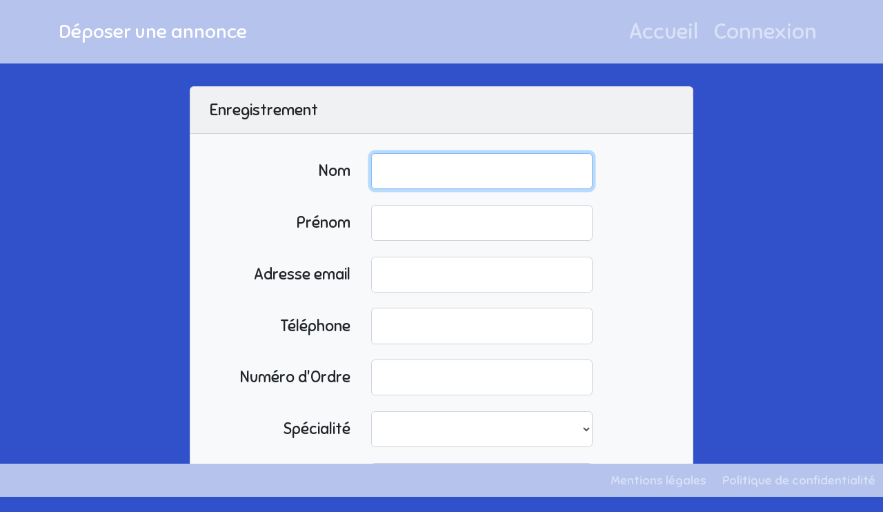

--- FILE ---
content_type: text/html; charset=UTF-8
request_url: https://annonces.conseil-departemental-67-medecin.fr/enregistrement
body_size: 2169
content:
<!DOCTYPE html>
<html lang="fr">
<head>
    <meta charset="utf-8">
    <meta name="viewport" content="width=device-width, initial-scale=1">

    <!-- CSRF Token -->
    <meta name="csrf-token" content="hyIhcZPDkBA4hmp9BcD4TLBPufww4ZSv0otUqiA9">

    <title>Les Annonces</title>

    <!-- Styles -->
    <link href="https://annonces.conseil-departemental-67-medecin.fr/css/app.css" rel="stylesheet">
    
	


  <!-- <link href="https://cdnjs.cloudflare.com/ajax/libs/bootstrap-datepicker/1.5.0/css/bootstrap-datepicker.css" rel="stylesheet"> 
<link rel="stylesheet" href="//code.jquery.com/ui/1.12.1/themes/base/jquery-ui.css">-->
    <script src="https://code.jquery.com/jquery-1.12.4.js"></script>
  <!-- <script src="https://code.jquery.com/ui/1.12.1/jquery-ui.js"></script> -->
  <link rel="stylesheet" href="//code.jquery.com/ui/1.12.1/themes/base/jquery-ui.css">
    	
</head>
<body>
<div>
        <nav class="navbar navbar-expand-md navbar-dark">
            <div class="container">
    
				<a class="navbar-brand" href="https://annonces.conseil-departemental-67-medecin.fr/annonces/creer" role="button">Déposer une annonce</a>
                <button class="navbar-toggler" type="button" data-toggle="collapse" data-target="#navbarSupportedContent" aria-controls="navbarSupportedContent" aria-expanded="false" aria-label="Toggle navigation">
                    <span class="navbar-toggler-icon"></span>
                </button>

    <div class="collapse navbar-collapse" id="navbarSupportedContent">
        <!-- Right Side Of Navbar -->
        <ul class="navbar-nav ml-auto">
                <li class="nav-item">
                    <a class="nav-link" href="https://annonces.conseil-departemental-67-medecin.fr/annonces/grand_est">Accueil</a>
                </li>
	
            <!-- Authentication Links -->
                            <li class="nav-item">
                    <a class="nav-link" href="https://annonces.conseil-departemental-67-medecin.fr/connexion">Connexion</a>
                </li>
                    </ul>
    </div>
            </div>
        </nav>

        <main class="py-4">
            <div class="container">
    <div class="row justify-content-center">
        <div class="col-md-8">
            <div class="card bg-light">
                <div class="card-header">Enregistrement</div>

                <div class="card-body">
                    <form method="POST" action="https://annonces.conseil-departemental-67-medecin.fr/enregistrement">
                        <input type="hidden" name="_token" value="hyIhcZPDkBA4hmp9BcD4TLBPufww4ZSv0otUqiA9">
                        <div class="form-group row">
                            <label for="nom" class="col-md-4 col-form-label text-md-right">Nom</label>

                            <div class="col-md-6">
                                <input id="nom" type="text" class="form-control" name="nom" value="" required autofocus>
                                                            </div>
                        </div>
						
                        <div class="form-group row">
                            <label for="prenom" class="col-md-4 col-form-label text-md-right">Prénom</label>

                            <div class="col-md-6">
                                <input id="prenom" type="text" class="form-control" name="prenom" value="" required autofocus>
                                                            </div>
                        </div>						

                        <div class="form-group row">
                            <label for="email" class="col-md-4 col-form-label text-md-right">Adresse email</label>

                            <div class="col-md-6">
                                <input id="email" type="email" class="form-control" name="email" value="" required>

                                                            </div>
                        </div>
						
                        <div class="form-group row">
                            <label for="tel" class="col-md-4 col-form-label text-md-right">Téléphone</label>

                            <div class="col-md-6">
                                <input id="tel" type="text" class="form-control" name="tel" value="" required autofocus>
                                                            </div>
                        </div>							
						
					<div class="form-group row">
                            <label for="numordre" class="col-md-4 col-form-label text-md-right">Numéro d'Ordre</label>

                            <div class="col-md-6">
                                <input id="numordre" type="text" class="form-control" name="numordre" value="" required>

                                                            </div>
                        </div>					
						
						<div class="form-group row">
                            <label for="numordre" class="col-md-4 col-form-label text-md-right">Spécialité</label>

                            <div class="col-md-6">
                                 <select class="form-control" name="specialite" id="specialite" required>
                                <option value disabled selected></option>
                                                                    <option value="1">Anatomie et cytologie pathologiques</option>
                                                                    <option value="2">Anesthésie- réanimation</option>
                                                                    <option value="3">Biologie médicale</option>
                                                                    <option value="4">Chirurgie de la face et du cou</option>
                                                                    <option value="5">Chirurgie générale</option>
                                                                    <option value="6">Chirurgie infantile</option>
                                                                    <option value="7">Chirurgie maxillo-faciale et stomatologie</option>
                                                                    <option value="8">Chirurgie orthopédique et traumatologie</option>
                                                                    <option value="9">Chirurgie pédiatrique</option>
                                                                    <option value="10">Chirurgie plastique reconstructrice et esthétique</option>
                                                                    <option value="11">Chirurgie thoracique et cardio-vasculaire</option>
                                                                    <option value="12">Chirurgie urologique</option>
                                                                    <option value="13">Chirurgie vasculaire</option>
                                                                    <option value="14">Chirurgie viscérale et digestive</option>
                                                                    <option value="15">Dermatologie et vénérologie</option>
                                                                    <option value="16">Endocrinologie et métabolismes</option>
                                                                    <option value="17">Gastro-entérologie et hépatologie</option>
                                                                    <option value="18">Génétique médicale</option>
                                                                    <option value="19">Gériatrie</option>
                                                                    <option value="20">Gynécologie médicale</option>
                                                                    <option value="21">Gynécologie-obstétrique</option>
                                                                    <option value="22">Hématologie</option>
                                                                    <option value="23">Médecine du travail</option>
                                                                    <option value="24">Médecine générale</option>
                                                                    <option value="25">Médecine interne</option>
                                                                    <option value="26">Médecine nucléaire</option>
                                                                    <option value="27">Médecine physique et de réadaptation</option>
                                                                    <option value="28">Néphrologie</option>
                                                                    <option value="29">Neurochirurgie</option>
                                                                    <option value="30">Neurologie</option>
                                                                    <option value="31">Oncologie</option>
                                                                    <option value="32">Ophtalmologie</option>
                                                                    <option value="33">Oto-rhino-laryngologie</option>
                                                                    <option value="34">Pathologie Cardio-Vasculaire</option>
                                                                    <option value="35">Pédiatrie</option>
                                                                    <option value="36">Pneumologie</option>
                                                                    <option value="37">Psychiatrie</option>
                                                                    <option value="38">Radiodiagnostic et imagerie médicale</option>
                                                                    <option value="39">Rhumatologie</option>
                                                                    <option value="40">Santé publique et médecine sociale</option>
                                                                    <option value="41">Stomatologie</option>
                                                            </select>
                            </div>
                        </div>

                        <div class="form-group row">
                            <label for="password" class="col-md-4 col-form-label text-md-right">Mot de passe</label>

                            <div class="col-md-6">
                                <input id="password" type="password" class="form-control" name="password" required>

                                                            </div>
                        </div>

                        <div class="form-group row">
                            <label for="password-confirm" class="col-md-4 col-form-label text-md-right">Confirmation</label>

                            <div class="col-md-6">
                                <input id="password-confirm" type="password" class="form-control" name="password_confirmation" required>
                            </div>
                        </div>

                        <div class="form-group row mb-0">
                            <div class="col-md-6 offset-md-4">
                                <button type="submit" class="btn btn-primary">
                                    Enregistrement
                                </button>
                            </div>
                        </div>

                        <br>

                        <div class="custom-control custom-checkbox">
                            <input type="checkbox" class="custom-control-input" id="ok" required>
                            <label class="custom-control-label" for="ok">J' accepte les termes et conditions de la politique de confidentialité.
                            </label>
                        </div>

                    </form>
                </div>
            </div>
        </div>
    </div>
</div>
        </main>

        <nav class="navbar navbar-expand fixed-bottom navbar-dark">
            <div class="navbar-nav ml-auto">
                <a class="nav-item nav-link " href="">Mentions légales</a>
                <a class="nav-item nav-link " href="">Politique de confidentialité</a>
            </div>
        </nav>

    </div>
    <script src="https://annonces.conseil-departemental-67-medecin.fr/js/app.js"></script>
    </body>
</html>